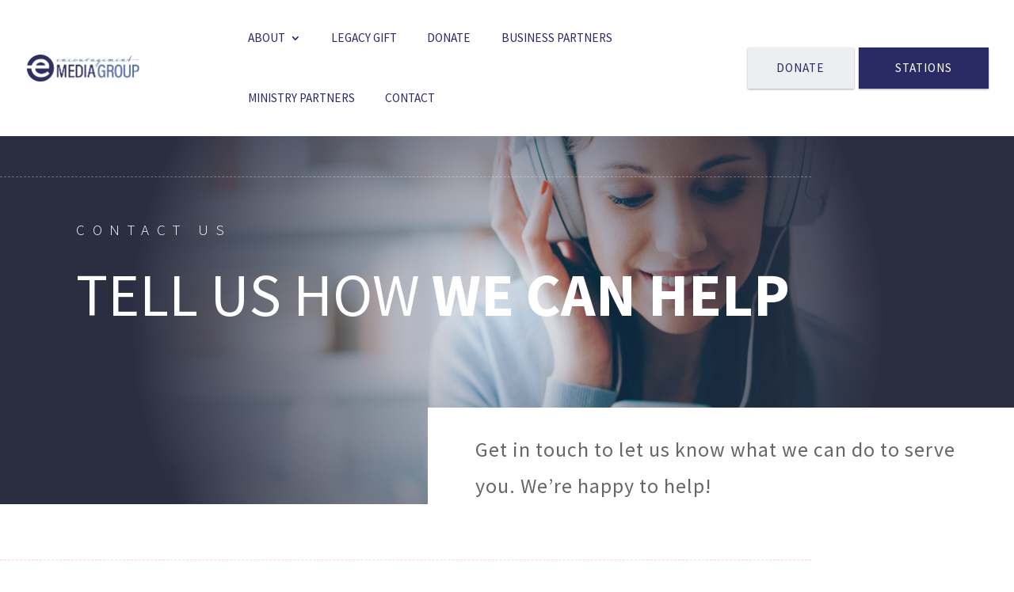

--- FILE ---
content_type: text/html; charset=utf-8
request_url: https://www.google.com/recaptcha/api2/aframe
body_size: 268
content:
<!DOCTYPE HTML><html><head><meta http-equiv="content-type" content="text/html; charset=UTF-8"></head><body><script nonce="IKs5q_h9L3BrIVAeAkd3SQ">/** Anti-fraud and anti-abuse applications only. See google.com/recaptcha */ try{var clients={'sodar':'https://pagead2.googlesyndication.com/pagead/sodar?'};window.addEventListener("message",function(a){try{if(a.source===window.parent){var b=JSON.parse(a.data);var c=clients[b['id']];if(c){var d=document.createElement('img');d.src=c+b['params']+'&rc='+(localStorage.getItem("rc::a")?sessionStorage.getItem("rc::b"):"");window.document.body.appendChild(d);sessionStorage.setItem("rc::e",parseInt(sessionStorage.getItem("rc::e")||0)+1);localStorage.setItem("rc::h",'1768593406241');}}}catch(b){}});window.parent.postMessage("_grecaptcha_ready", "*");}catch(b){}</script></body></html>